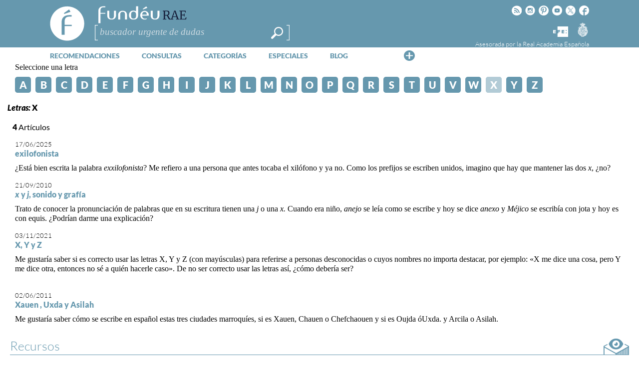

--- FILE ---
content_type: text/html; charset=utf-8
request_url: https://www.google.com/recaptcha/api2/anchor?ar=1&k=6LeqEhUUAAAAANIrwHpG9q7MLzswNZZnLOfA50E6&co=aHR0cHM6Ly93d3cuZnVuZGV1LmVzOjQ0Mw..&hl=es&v=PoyoqOPhxBO7pBk68S4YbpHZ&size=normal&anchor-ms=20000&execute-ms=30000&cb=bz3v164brt9g
body_size: 49500
content:
<!DOCTYPE HTML><html dir="ltr" lang="es"><head><meta http-equiv="Content-Type" content="text/html; charset=UTF-8">
<meta http-equiv="X-UA-Compatible" content="IE=edge">
<title>reCAPTCHA</title>
<style type="text/css">
/* cyrillic-ext */
@font-face {
  font-family: 'Roboto';
  font-style: normal;
  font-weight: 400;
  font-stretch: 100%;
  src: url(//fonts.gstatic.com/s/roboto/v48/KFO7CnqEu92Fr1ME7kSn66aGLdTylUAMa3GUBHMdazTgWw.woff2) format('woff2');
  unicode-range: U+0460-052F, U+1C80-1C8A, U+20B4, U+2DE0-2DFF, U+A640-A69F, U+FE2E-FE2F;
}
/* cyrillic */
@font-face {
  font-family: 'Roboto';
  font-style: normal;
  font-weight: 400;
  font-stretch: 100%;
  src: url(//fonts.gstatic.com/s/roboto/v48/KFO7CnqEu92Fr1ME7kSn66aGLdTylUAMa3iUBHMdazTgWw.woff2) format('woff2');
  unicode-range: U+0301, U+0400-045F, U+0490-0491, U+04B0-04B1, U+2116;
}
/* greek-ext */
@font-face {
  font-family: 'Roboto';
  font-style: normal;
  font-weight: 400;
  font-stretch: 100%;
  src: url(//fonts.gstatic.com/s/roboto/v48/KFO7CnqEu92Fr1ME7kSn66aGLdTylUAMa3CUBHMdazTgWw.woff2) format('woff2');
  unicode-range: U+1F00-1FFF;
}
/* greek */
@font-face {
  font-family: 'Roboto';
  font-style: normal;
  font-weight: 400;
  font-stretch: 100%;
  src: url(//fonts.gstatic.com/s/roboto/v48/KFO7CnqEu92Fr1ME7kSn66aGLdTylUAMa3-UBHMdazTgWw.woff2) format('woff2');
  unicode-range: U+0370-0377, U+037A-037F, U+0384-038A, U+038C, U+038E-03A1, U+03A3-03FF;
}
/* math */
@font-face {
  font-family: 'Roboto';
  font-style: normal;
  font-weight: 400;
  font-stretch: 100%;
  src: url(//fonts.gstatic.com/s/roboto/v48/KFO7CnqEu92Fr1ME7kSn66aGLdTylUAMawCUBHMdazTgWw.woff2) format('woff2');
  unicode-range: U+0302-0303, U+0305, U+0307-0308, U+0310, U+0312, U+0315, U+031A, U+0326-0327, U+032C, U+032F-0330, U+0332-0333, U+0338, U+033A, U+0346, U+034D, U+0391-03A1, U+03A3-03A9, U+03B1-03C9, U+03D1, U+03D5-03D6, U+03F0-03F1, U+03F4-03F5, U+2016-2017, U+2034-2038, U+203C, U+2040, U+2043, U+2047, U+2050, U+2057, U+205F, U+2070-2071, U+2074-208E, U+2090-209C, U+20D0-20DC, U+20E1, U+20E5-20EF, U+2100-2112, U+2114-2115, U+2117-2121, U+2123-214F, U+2190, U+2192, U+2194-21AE, U+21B0-21E5, U+21F1-21F2, U+21F4-2211, U+2213-2214, U+2216-22FF, U+2308-230B, U+2310, U+2319, U+231C-2321, U+2336-237A, U+237C, U+2395, U+239B-23B7, U+23D0, U+23DC-23E1, U+2474-2475, U+25AF, U+25B3, U+25B7, U+25BD, U+25C1, U+25CA, U+25CC, U+25FB, U+266D-266F, U+27C0-27FF, U+2900-2AFF, U+2B0E-2B11, U+2B30-2B4C, U+2BFE, U+3030, U+FF5B, U+FF5D, U+1D400-1D7FF, U+1EE00-1EEFF;
}
/* symbols */
@font-face {
  font-family: 'Roboto';
  font-style: normal;
  font-weight: 400;
  font-stretch: 100%;
  src: url(//fonts.gstatic.com/s/roboto/v48/KFO7CnqEu92Fr1ME7kSn66aGLdTylUAMaxKUBHMdazTgWw.woff2) format('woff2');
  unicode-range: U+0001-000C, U+000E-001F, U+007F-009F, U+20DD-20E0, U+20E2-20E4, U+2150-218F, U+2190, U+2192, U+2194-2199, U+21AF, U+21E6-21F0, U+21F3, U+2218-2219, U+2299, U+22C4-22C6, U+2300-243F, U+2440-244A, U+2460-24FF, U+25A0-27BF, U+2800-28FF, U+2921-2922, U+2981, U+29BF, U+29EB, U+2B00-2BFF, U+4DC0-4DFF, U+FFF9-FFFB, U+10140-1018E, U+10190-1019C, U+101A0, U+101D0-101FD, U+102E0-102FB, U+10E60-10E7E, U+1D2C0-1D2D3, U+1D2E0-1D37F, U+1F000-1F0FF, U+1F100-1F1AD, U+1F1E6-1F1FF, U+1F30D-1F30F, U+1F315, U+1F31C, U+1F31E, U+1F320-1F32C, U+1F336, U+1F378, U+1F37D, U+1F382, U+1F393-1F39F, U+1F3A7-1F3A8, U+1F3AC-1F3AF, U+1F3C2, U+1F3C4-1F3C6, U+1F3CA-1F3CE, U+1F3D4-1F3E0, U+1F3ED, U+1F3F1-1F3F3, U+1F3F5-1F3F7, U+1F408, U+1F415, U+1F41F, U+1F426, U+1F43F, U+1F441-1F442, U+1F444, U+1F446-1F449, U+1F44C-1F44E, U+1F453, U+1F46A, U+1F47D, U+1F4A3, U+1F4B0, U+1F4B3, U+1F4B9, U+1F4BB, U+1F4BF, U+1F4C8-1F4CB, U+1F4D6, U+1F4DA, U+1F4DF, U+1F4E3-1F4E6, U+1F4EA-1F4ED, U+1F4F7, U+1F4F9-1F4FB, U+1F4FD-1F4FE, U+1F503, U+1F507-1F50B, U+1F50D, U+1F512-1F513, U+1F53E-1F54A, U+1F54F-1F5FA, U+1F610, U+1F650-1F67F, U+1F687, U+1F68D, U+1F691, U+1F694, U+1F698, U+1F6AD, U+1F6B2, U+1F6B9-1F6BA, U+1F6BC, U+1F6C6-1F6CF, U+1F6D3-1F6D7, U+1F6E0-1F6EA, U+1F6F0-1F6F3, U+1F6F7-1F6FC, U+1F700-1F7FF, U+1F800-1F80B, U+1F810-1F847, U+1F850-1F859, U+1F860-1F887, U+1F890-1F8AD, U+1F8B0-1F8BB, U+1F8C0-1F8C1, U+1F900-1F90B, U+1F93B, U+1F946, U+1F984, U+1F996, U+1F9E9, U+1FA00-1FA6F, U+1FA70-1FA7C, U+1FA80-1FA89, U+1FA8F-1FAC6, U+1FACE-1FADC, U+1FADF-1FAE9, U+1FAF0-1FAF8, U+1FB00-1FBFF;
}
/* vietnamese */
@font-face {
  font-family: 'Roboto';
  font-style: normal;
  font-weight: 400;
  font-stretch: 100%;
  src: url(//fonts.gstatic.com/s/roboto/v48/KFO7CnqEu92Fr1ME7kSn66aGLdTylUAMa3OUBHMdazTgWw.woff2) format('woff2');
  unicode-range: U+0102-0103, U+0110-0111, U+0128-0129, U+0168-0169, U+01A0-01A1, U+01AF-01B0, U+0300-0301, U+0303-0304, U+0308-0309, U+0323, U+0329, U+1EA0-1EF9, U+20AB;
}
/* latin-ext */
@font-face {
  font-family: 'Roboto';
  font-style: normal;
  font-weight: 400;
  font-stretch: 100%;
  src: url(//fonts.gstatic.com/s/roboto/v48/KFO7CnqEu92Fr1ME7kSn66aGLdTylUAMa3KUBHMdazTgWw.woff2) format('woff2');
  unicode-range: U+0100-02BA, U+02BD-02C5, U+02C7-02CC, U+02CE-02D7, U+02DD-02FF, U+0304, U+0308, U+0329, U+1D00-1DBF, U+1E00-1E9F, U+1EF2-1EFF, U+2020, U+20A0-20AB, U+20AD-20C0, U+2113, U+2C60-2C7F, U+A720-A7FF;
}
/* latin */
@font-face {
  font-family: 'Roboto';
  font-style: normal;
  font-weight: 400;
  font-stretch: 100%;
  src: url(//fonts.gstatic.com/s/roboto/v48/KFO7CnqEu92Fr1ME7kSn66aGLdTylUAMa3yUBHMdazQ.woff2) format('woff2');
  unicode-range: U+0000-00FF, U+0131, U+0152-0153, U+02BB-02BC, U+02C6, U+02DA, U+02DC, U+0304, U+0308, U+0329, U+2000-206F, U+20AC, U+2122, U+2191, U+2193, U+2212, U+2215, U+FEFF, U+FFFD;
}
/* cyrillic-ext */
@font-face {
  font-family: 'Roboto';
  font-style: normal;
  font-weight: 500;
  font-stretch: 100%;
  src: url(//fonts.gstatic.com/s/roboto/v48/KFO7CnqEu92Fr1ME7kSn66aGLdTylUAMa3GUBHMdazTgWw.woff2) format('woff2');
  unicode-range: U+0460-052F, U+1C80-1C8A, U+20B4, U+2DE0-2DFF, U+A640-A69F, U+FE2E-FE2F;
}
/* cyrillic */
@font-face {
  font-family: 'Roboto';
  font-style: normal;
  font-weight: 500;
  font-stretch: 100%;
  src: url(//fonts.gstatic.com/s/roboto/v48/KFO7CnqEu92Fr1ME7kSn66aGLdTylUAMa3iUBHMdazTgWw.woff2) format('woff2');
  unicode-range: U+0301, U+0400-045F, U+0490-0491, U+04B0-04B1, U+2116;
}
/* greek-ext */
@font-face {
  font-family: 'Roboto';
  font-style: normal;
  font-weight: 500;
  font-stretch: 100%;
  src: url(//fonts.gstatic.com/s/roboto/v48/KFO7CnqEu92Fr1ME7kSn66aGLdTylUAMa3CUBHMdazTgWw.woff2) format('woff2');
  unicode-range: U+1F00-1FFF;
}
/* greek */
@font-face {
  font-family: 'Roboto';
  font-style: normal;
  font-weight: 500;
  font-stretch: 100%;
  src: url(//fonts.gstatic.com/s/roboto/v48/KFO7CnqEu92Fr1ME7kSn66aGLdTylUAMa3-UBHMdazTgWw.woff2) format('woff2');
  unicode-range: U+0370-0377, U+037A-037F, U+0384-038A, U+038C, U+038E-03A1, U+03A3-03FF;
}
/* math */
@font-face {
  font-family: 'Roboto';
  font-style: normal;
  font-weight: 500;
  font-stretch: 100%;
  src: url(//fonts.gstatic.com/s/roboto/v48/KFO7CnqEu92Fr1ME7kSn66aGLdTylUAMawCUBHMdazTgWw.woff2) format('woff2');
  unicode-range: U+0302-0303, U+0305, U+0307-0308, U+0310, U+0312, U+0315, U+031A, U+0326-0327, U+032C, U+032F-0330, U+0332-0333, U+0338, U+033A, U+0346, U+034D, U+0391-03A1, U+03A3-03A9, U+03B1-03C9, U+03D1, U+03D5-03D6, U+03F0-03F1, U+03F4-03F5, U+2016-2017, U+2034-2038, U+203C, U+2040, U+2043, U+2047, U+2050, U+2057, U+205F, U+2070-2071, U+2074-208E, U+2090-209C, U+20D0-20DC, U+20E1, U+20E5-20EF, U+2100-2112, U+2114-2115, U+2117-2121, U+2123-214F, U+2190, U+2192, U+2194-21AE, U+21B0-21E5, U+21F1-21F2, U+21F4-2211, U+2213-2214, U+2216-22FF, U+2308-230B, U+2310, U+2319, U+231C-2321, U+2336-237A, U+237C, U+2395, U+239B-23B7, U+23D0, U+23DC-23E1, U+2474-2475, U+25AF, U+25B3, U+25B7, U+25BD, U+25C1, U+25CA, U+25CC, U+25FB, U+266D-266F, U+27C0-27FF, U+2900-2AFF, U+2B0E-2B11, U+2B30-2B4C, U+2BFE, U+3030, U+FF5B, U+FF5D, U+1D400-1D7FF, U+1EE00-1EEFF;
}
/* symbols */
@font-face {
  font-family: 'Roboto';
  font-style: normal;
  font-weight: 500;
  font-stretch: 100%;
  src: url(//fonts.gstatic.com/s/roboto/v48/KFO7CnqEu92Fr1ME7kSn66aGLdTylUAMaxKUBHMdazTgWw.woff2) format('woff2');
  unicode-range: U+0001-000C, U+000E-001F, U+007F-009F, U+20DD-20E0, U+20E2-20E4, U+2150-218F, U+2190, U+2192, U+2194-2199, U+21AF, U+21E6-21F0, U+21F3, U+2218-2219, U+2299, U+22C4-22C6, U+2300-243F, U+2440-244A, U+2460-24FF, U+25A0-27BF, U+2800-28FF, U+2921-2922, U+2981, U+29BF, U+29EB, U+2B00-2BFF, U+4DC0-4DFF, U+FFF9-FFFB, U+10140-1018E, U+10190-1019C, U+101A0, U+101D0-101FD, U+102E0-102FB, U+10E60-10E7E, U+1D2C0-1D2D3, U+1D2E0-1D37F, U+1F000-1F0FF, U+1F100-1F1AD, U+1F1E6-1F1FF, U+1F30D-1F30F, U+1F315, U+1F31C, U+1F31E, U+1F320-1F32C, U+1F336, U+1F378, U+1F37D, U+1F382, U+1F393-1F39F, U+1F3A7-1F3A8, U+1F3AC-1F3AF, U+1F3C2, U+1F3C4-1F3C6, U+1F3CA-1F3CE, U+1F3D4-1F3E0, U+1F3ED, U+1F3F1-1F3F3, U+1F3F5-1F3F7, U+1F408, U+1F415, U+1F41F, U+1F426, U+1F43F, U+1F441-1F442, U+1F444, U+1F446-1F449, U+1F44C-1F44E, U+1F453, U+1F46A, U+1F47D, U+1F4A3, U+1F4B0, U+1F4B3, U+1F4B9, U+1F4BB, U+1F4BF, U+1F4C8-1F4CB, U+1F4D6, U+1F4DA, U+1F4DF, U+1F4E3-1F4E6, U+1F4EA-1F4ED, U+1F4F7, U+1F4F9-1F4FB, U+1F4FD-1F4FE, U+1F503, U+1F507-1F50B, U+1F50D, U+1F512-1F513, U+1F53E-1F54A, U+1F54F-1F5FA, U+1F610, U+1F650-1F67F, U+1F687, U+1F68D, U+1F691, U+1F694, U+1F698, U+1F6AD, U+1F6B2, U+1F6B9-1F6BA, U+1F6BC, U+1F6C6-1F6CF, U+1F6D3-1F6D7, U+1F6E0-1F6EA, U+1F6F0-1F6F3, U+1F6F7-1F6FC, U+1F700-1F7FF, U+1F800-1F80B, U+1F810-1F847, U+1F850-1F859, U+1F860-1F887, U+1F890-1F8AD, U+1F8B0-1F8BB, U+1F8C0-1F8C1, U+1F900-1F90B, U+1F93B, U+1F946, U+1F984, U+1F996, U+1F9E9, U+1FA00-1FA6F, U+1FA70-1FA7C, U+1FA80-1FA89, U+1FA8F-1FAC6, U+1FACE-1FADC, U+1FADF-1FAE9, U+1FAF0-1FAF8, U+1FB00-1FBFF;
}
/* vietnamese */
@font-face {
  font-family: 'Roboto';
  font-style: normal;
  font-weight: 500;
  font-stretch: 100%;
  src: url(//fonts.gstatic.com/s/roboto/v48/KFO7CnqEu92Fr1ME7kSn66aGLdTylUAMa3OUBHMdazTgWw.woff2) format('woff2');
  unicode-range: U+0102-0103, U+0110-0111, U+0128-0129, U+0168-0169, U+01A0-01A1, U+01AF-01B0, U+0300-0301, U+0303-0304, U+0308-0309, U+0323, U+0329, U+1EA0-1EF9, U+20AB;
}
/* latin-ext */
@font-face {
  font-family: 'Roboto';
  font-style: normal;
  font-weight: 500;
  font-stretch: 100%;
  src: url(//fonts.gstatic.com/s/roboto/v48/KFO7CnqEu92Fr1ME7kSn66aGLdTylUAMa3KUBHMdazTgWw.woff2) format('woff2');
  unicode-range: U+0100-02BA, U+02BD-02C5, U+02C7-02CC, U+02CE-02D7, U+02DD-02FF, U+0304, U+0308, U+0329, U+1D00-1DBF, U+1E00-1E9F, U+1EF2-1EFF, U+2020, U+20A0-20AB, U+20AD-20C0, U+2113, U+2C60-2C7F, U+A720-A7FF;
}
/* latin */
@font-face {
  font-family: 'Roboto';
  font-style: normal;
  font-weight: 500;
  font-stretch: 100%;
  src: url(//fonts.gstatic.com/s/roboto/v48/KFO7CnqEu92Fr1ME7kSn66aGLdTylUAMa3yUBHMdazQ.woff2) format('woff2');
  unicode-range: U+0000-00FF, U+0131, U+0152-0153, U+02BB-02BC, U+02C6, U+02DA, U+02DC, U+0304, U+0308, U+0329, U+2000-206F, U+20AC, U+2122, U+2191, U+2193, U+2212, U+2215, U+FEFF, U+FFFD;
}
/* cyrillic-ext */
@font-face {
  font-family: 'Roboto';
  font-style: normal;
  font-weight: 900;
  font-stretch: 100%;
  src: url(//fonts.gstatic.com/s/roboto/v48/KFO7CnqEu92Fr1ME7kSn66aGLdTylUAMa3GUBHMdazTgWw.woff2) format('woff2');
  unicode-range: U+0460-052F, U+1C80-1C8A, U+20B4, U+2DE0-2DFF, U+A640-A69F, U+FE2E-FE2F;
}
/* cyrillic */
@font-face {
  font-family: 'Roboto';
  font-style: normal;
  font-weight: 900;
  font-stretch: 100%;
  src: url(//fonts.gstatic.com/s/roboto/v48/KFO7CnqEu92Fr1ME7kSn66aGLdTylUAMa3iUBHMdazTgWw.woff2) format('woff2');
  unicode-range: U+0301, U+0400-045F, U+0490-0491, U+04B0-04B1, U+2116;
}
/* greek-ext */
@font-face {
  font-family: 'Roboto';
  font-style: normal;
  font-weight: 900;
  font-stretch: 100%;
  src: url(//fonts.gstatic.com/s/roboto/v48/KFO7CnqEu92Fr1ME7kSn66aGLdTylUAMa3CUBHMdazTgWw.woff2) format('woff2');
  unicode-range: U+1F00-1FFF;
}
/* greek */
@font-face {
  font-family: 'Roboto';
  font-style: normal;
  font-weight: 900;
  font-stretch: 100%;
  src: url(//fonts.gstatic.com/s/roboto/v48/KFO7CnqEu92Fr1ME7kSn66aGLdTylUAMa3-UBHMdazTgWw.woff2) format('woff2');
  unicode-range: U+0370-0377, U+037A-037F, U+0384-038A, U+038C, U+038E-03A1, U+03A3-03FF;
}
/* math */
@font-face {
  font-family: 'Roboto';
  font-style: normal;
  font-weight: 900;
  font-stretch: 100%;
  src: url(//fonts.gstatic.com/s/roboto/v48/KFO7CnqEu92Fr1ME7kSn66aGLdTylUAMawCUBHMdazTgWw.woff2) format('woff2');
  unicode-range: U+0302-0303, U+0305, U+0307-0308, U+0310, U+0312, U+0315, U+031A, U+0326-0327, U+032C, U+032F-0330, U+0332-0333, U+0338, U+033A, U+0346, U+034D, U+0391-03A1, U+03A3-03A9, U+03B1-03C9, U+03D1, U+03D5-03D6, U+03F0-03F1, U+03F4-03F5, U+2016-2017, U+2034-2038, U+203C, U+2040, U+2043, U+2047, U+2050, U+2057, U+205F, U+2070-2071, U+2074-208E, U+2090-209C, U+20D0-20DC, U+20E1, U+20E5-20EF, U+2100-2112, U+2114-2115, U+2117-2121, U+2123-214F, U+2190, U+2192, U+2194-21AE, U+21B0-21E5, U+21F1-21F2, U+21F4-2211, U+2213-2214, U+2216-22FF, U+2308-230B, U+2310, U+2319, U+231C-2321, U+2336-237A, U+237C, U+2395, U+239B-23B7, U+23D0, U+23DC-23E1, U+2474-2475, U+25AF, U+25B3, U+25B7, U+25BD, U+25C1, U+25CA, U+25CC, U+25FB, U+266D-266F, U+27C0-27FF, U+2900-2AFF, U+2B0E-2B11, U+2B30-2B4C, U+2BFE, U+3030, U+FF5B, U+FF5D, U+1D400-1D7FF, U+1EE00-1EEFF;
}
/* symbols */
@font-face {
  font-family: 'Roboto';
  font-style: normal;
  font-weight: 900;
  font-stretch: 100%;
  src: url(//fonts.gstatic.com/s/roboto/v48/KFO7CnqEu92Fr1ME7kSn66aGLdTylUAMaxKUBHMdazTgWw.woff2) format('woff2');
  unicode-range: U+0001-000C, U+000E-001F, U+007F-009F, U+20DD-20E0, U+20E2-20E4, U+2150-218F, U+2190, U+2192, U+2194-2199, U+21AF, U+21E6-21F0, U+21F3, U+2218-2219, U+2299, U+22C4-22C6, U+2300-243F, U+2440-244A, U+2460-24FF, U+25A0-27BF, U+2800-28FF, U+2921-2922, U+2981, U+29BF, U+29EB, U+2B00-2BFF, U+4DC0-4DFF, U+FFF9-FFFB, U+10140-1018E, U+10190-1019C, U+101A0, U+101D0-101FD, U+102E0-102FB, U+10E60-10E7E, U+1D2C0-1D2D3, U+1D2E0-1D37F, U+1F000-1F0FF, U+1F100-1F1AD, U+1F1E6-1F1FF, U+1F30D-1F30F, U+1F315, U+1F31C, U+1F31E, U+1F320-1F32C, U+1F336, U+1F378, U+1F37D, U+1F382, U+1F393-1F39F, U+1F3A7-1F3A8, U+1F3AC-1F3AF, U+1F3C2, U+1F3C4-1F3C6, U+1F3CA-1F3CE, U+1F3D4-1F3E0, U+1F3ED, U+1F3F1-1F3F3, U+1F3F5-1F3F7, U+1F408, U+1F415, U+1F41F, U+1F426, U+1F43F, U+1F441-1F442, U+1F444, U+1F446-1F449, U+1F44C-1F44E, U+1F453, U+1F46A, U+1F47D, U+1F4A3, U+1F4B0, U+1F4B3, U+1F4B9, U+1F4BB, U+1F4BF, U+1F4C8-1F4CB, U+1F4D6, U+1F4DA, U+1F4DF, U+1F4E3-1F4E6, U+1F4EA-1F4ED, U+1F4F7, U+1F4F9-1F4FB, U+1F4FD-1F4FE, U+1F503, U+1F507-1F50B, U+1F50D, U+1F512-1F513, U+1F53E-1F54A, U+1F54F-1F5FA, U+1F610, U+1F650-1F67F, U+1F687, U+1F68D, U+1F691, U+1F694, U+1F698, U+1F6AD, U+1F6B2, U+1F6B9-1F6BA, U+1F6BC, U+1F6C6-1F6CF, U+1F6D3-1F6D7, U+1F6E0-1F6EA, U+1F6F0-1F6F3, U+1F6F7-1F6FC, U+1F700-1F7FF, U+1F800-1F80B, U+1F810-1F847, U+1F850-1F859, U+1F860-1F887, U+1F890-1F8AD, U+1F8B0-1F8BB, U+1F8C0-1F8C1, U+1F900-1F90B, U+1F93B, U+1F946, U+1F984, U+1F996, U+1F9E9, U+1FA00-1FA6F, U+1FA70-1FA7C, U+1FA80-1FA89, U+1FA8F-1FAC6, U+1FACE-1FADC, U+1FADF-1FAE9, U+1FAF0-1FAF8, U+1FB00-1FBFF;
}
/* vietnamese */
@font-face {
  font-family: 'Roboto';
  font-style: normal;
  font-weight: 900;
  font-stretch: 100%;
  src: url(//fonts.gstatic.com/s/roboto/v48/KFO7CnqEu92Fr1ME7kSn66aGLdTylUAMa3OUBHMdazTgWw.woff2) format('woff2');
  unicode-range: U+0102-0103, U+0110-0111, U+0128-0129, U+0168-0169, U+01A0-01A1, U+01AF-01B0, U+0300-0301, U+0303-0304, U+0308-0309, U+0323, U+0329, U+1EA0-1EF9, U+20AB;
}
/* latin-ext */
@font-face {
  font-family: 'Roboto';
  font-style: normal;
  font-weight: 900;
  font-stretch: 100%;
  src: url(//fonts.gstatic.com/s/roboto/v48/KFO7CnqEu92Fr1ME7kSn66aGLdTylUAMa3KUBHMdazTgWw.woff2) format('woff2');
  unicode-range: U+0100-02BA, U+02BD-02C5, U+02C7-02CC, U+02CE-02D7, U+02DD-02FF, U+0304, U+0308, U+0329, U+1D00-1DBF, U+1E00-1E9F, U+1EF2-1EFF, U+2020, U+20A0-20AB, U+20AD-20C0, U+2113, U+2C60-2C7F, U+A720-A7FF;
}
/* latin */
@font-face {
  font-family: 'Roboto';
  font-style: normal;
  font-weight: 900;
  font-stretch: 100%;
  src: url(//fonts.gstatic.com/s/roboto/v48/KFO7CnqEu92Fr1ME7kSn66aGLdTylUAMa3yUBHMdazQ.woff2) format('woff2');
  unicode-range: U+0000-00FF, U+0131, U+0152-0153, U+02BB-02BC, U+02C6, U+02DA, U+02DC, U+0304, U+0308, U+0329, U+2000-206F, U+20AC, U+2122, U+2191, U+2193, U+2212, U+2215, U+FEFF, U+FFFD;
}

</style>
<link rel="stylesheet" type="text/css" href="https://www.gstatic.com/recaptcha/releases/PoyoqOPhxBO7pBk68S4YbpHZ/styles__ltr.css">
<script nonce="IT5v0Wr3J0WnnSnpMdp2Zg" type="text/javascript">window['__recaptcha_api'] = 'https://www.google.com/recaptcha/api2/';</script>
<script type="text/javascript" src="https://www.gstatic.com/recaptcha/releases/PoyoqOPhxBO7pBk68S4YbpHZ/recaptcha__es.js" nonce="IT5v0Wr3J0WnnSnpMdp2Zg">
      
    </script></head>
<body><div id="rc-anchor-alert" class="rc-anchor-alert"></div>
<input type="hidden" id="recaptcha-token" value="[base64]">
<script type="text/javascript" nonce="IT5v0Wr3J0WnnSnpMdp2Zg">
      recaptcha.anchor.Main.init("[\x22ainput\x22,[\x22bgdata\x22,\x22\x22,\[base64]/[base64]/[base64]/[base64]/cjw8ejpyPj4+eil9Y2F0Y2gobCl7dGhyb3cgbDt9fSxIPWZ1bmN0aW9uKHcsdCx6KXtpZih3PT0xOTR8fHc9PTIwOCl0LnZbd10/dC52W3ddLmNvbmNhdCh6KTp0LnZbd109b2Yoeix0KTtlbHNle2lmKHQuYkImJnchPTMxNylyZXR1cm47dz09NjZ8fHc9PTEyMnx8dz09NDcwfHx3PT00NHx8dz09NDE2fHx3PT0zOTd8fHc9PTQyMXx8dz09Njh8fHc9PTcwfHx3PT0xODQ/[base64]/[base64]/[base64]/bmV3IGRbVl0oSlswXSk6cD09Mj9uZXcgZFtWXShKWzBdLEpbMV0pOnA9PTM/bmV3IGRbVl0oSlswXSxKWzFdLEpbMl0pOnA9PTQ/[base64]/[base64]/[base64]/[base64]\x22,\[base64]\x22,\x22wpcnwoHDtMOCwpzDnMK3KcKJGCUieVVfb8Oww5lPw4MGwpMqwofCnSIuQVxKZ8KNO8K1WnHCqMOGcFtQwpHCscO5wqzCgmHDl0PCmsOhwqnCkMKFw4M8wrnDj8Oew6rCsBtmBcKQwrbDvcKfw4w0aMOKw6fChcOQwqkzEMOtEwjCt19hwqTCm8OFB2/Djh99w4haaQFoXH3Cr8OwaiMow6NDwrUDRBVsQWEcw5bDi8KowpRewq0NBHMkVcKJBDNYG8OywrjCpcKMd8OTVcOfw7rCn8KBDsOaOcKKw6YawpEUwqjCgcKMw44Xw4pBw7TDs8KGCMKrbMKhfBzDocKAw4sFIl/CicOkNWzDhBLDg3TCglgkKRTCgyLDmkx5D0RSY8OqacOgw6ZdIU7Cjy10LMKWWwJ/[base64]/DicKPwqAEMFbDocKXQsKmWyUYO8KeVxYSCsKGQcKtZnU2RcKJw4fDmMK3BcKDQSUow53DtxESw7/CowfDrMK7w7QdX3jCisKGZMKkPsOhacK0LwILw7Ycw6DCqQHDrMOpNlPCgMKGwpXDvcKaAMO7KWQVBcK9w5LDkwAYaWUMwqLDjMOPI8OvGHB+IsOYwq7CmMKvw7tpwo/DjMK7AXzDu2xQIwgJUsKUw41ZwqnDjn/DgMKgFsO6VMOCQXNVwq5xUghDRlp/[base64]/[base64]/CoAxFw7YKwoAHYXHDpsOwYT7DsXVtccO2w6wkNmbCsWfDu8O9w6/DviXChsKaw5pkwonDrjNFWV8WPXpAw7p5w6jChwPDhC7Dn3ZKw4lpE2okFTrDrcOUacOXwrkmJz54XwvDg8KiS2pmQ282eMOUfMKjMwBRdS7CrsOufcKtAnErUVRLDjImwpjDvQpSPsKbwoXCqQfCrjFGw5gGwpQoN2E6w4rCug3Cu2DDlsK/[base64]/w7/CkSpewrzCusOkwrkFw4DCgcOpw53CkcOYCcOpZxFaF8OcwqwOGC/DusK7w4rCk1/DrMKPw5fCpcKJTWtBZA3ChgzCmMKaLQvDiz/[base64]/[base64]/cWrCtsKAFWptw4jDkMOuwofDh8OXC1UFasKHw6tRLAtzwrogBMKedcKkw6l7e8KrDRwDXsOfEMKFw4PCosOzw6EvZMKyHBbCgsOZFgTCsMKQwo3CqmvCiMKhNFh1P8OCw5PDjX0ww6vCjMOMC8O8wocGS8K0dT7DvsKkwr/DvHrCqx5sw4JWfU8NwrzCpSs5w4FWw6bDucKDw4fDvcKhIWYFw5IzwpRGMcKZSnfCgiHChg1tw6HCnMKlWcO0RGhYw7B2wq7CpTMxTR8kBSVXwqLCrcKlC8O3wpbCt8KsLTUnChdpLnvCqx3DisKeRFHCjcK6HcOzYMO0w6Q1w7sJwpTDvmFmZsOtwqonSsO8w6/CnsKWMsK1WTLCosKidC3ClMOPR8OMw4DDjB7DjsOMw5/DjBnCmgDCv03DlDYtwpEBw5k5R8O4wrgxQxBUwovDswTDk8OlZMKuHljDu8KbwqbDpWEbw6M5JMOSw7I1woJtIMKxXMOVwpVQf0AFI8OUw555UMKBw6DCiMKBFMKXNMOmwqXCmlYLFAozw6V/ZFnDnATCom5XwonDrENUJ8Oww5/[base64]/Ctj7DpMOmwrcZIcK9woJkw6RCFhZIw6UEVcOwKAbDusK+N8OIYsOsBsOROcOvURvCo8O7HMOXw7k8Dgopwo/Dh0bDuSbCn8OrFyLCqmYnwqNjGsKcwrwXw5NqTcKoL8OlJR43Kggkw6wlw4HDixLCnAAAw4/CqMKWdQFhC8OOwrbCgQYqw7ZCI8OWw6nCgMOIwpfCtVjCpUVpQV4gYcKaIsKsQMOPKsKqw7R5wqBfw6gmLsOjw51be8OCckYPAMKgwrJtw4bChyZtYxtMwpIww6jDu2lPwpvDoMKHQBdHXMK5G27CgCrCg8K1dcOTK1vDim/[base64]/CtcKJw7jDocK2w6VGA3cjw6ADD8K5wo5vw4cVKcKEDAnDvsKZw7rDhsOUwpfDuBpgw4pmE8O1wq3DuijDqMOsN8Ofw6l4w6k8w6h2wop4ZV7DjUYZw4wMXMOLw6ZYGcKqRMOrdDRLw7LDnSDCuH/CpXjDmT/CiUHDunRwTzrCogzDqgtvH8OswogrwqxxwogTwqBiw7JHbsOYABzDnl0jAsKsw600WzNfw71/DMK7woo1w4LCqMK/woB6CsKPwoMnDcKlwofDiMKdw4zCsBw2wrzCjiVhWMKhLsKHf8KIw7NlwqMnw41fS0LClcOYK1HClMKxanVgw5/[base64]/w50vc8K7w6/DkDjDs3dvfmxDwrDCoz/DhRrCmRVXwqTClzTCuEYxw7k5w7bDoAHCuMKndcKRwpPDrsOrw65NHhRfw4hCFcKdwrXChG/ClcKGw48owrnDhMKaw6/CpDtiwqPDhj5lJMOSESBWwqHDhMK8w6HDvQ9xR8OxHcOJw4t1UMOjEGcYwoAjYcOZw5VQw4YZw7PCg2gEw5jDucKIw5HCs8OsBQUMGcOsQTnDmmvCnilOwqLDucKDwq3DuxjDrMKQJyvDqMKowonCkMKpQiXCln/CsnMGw7TDosOiO8KJWsOYwpwEwofCn8OrwoMZwqLDscKjw4TDgiXDs3IJEcOfwqxNIDTCocOMw4LCucOaw7HDmlvDtsKCwoTCng3CuMK9w7fCl8Ogw6srR1gVBcO2w6EuwopYdsOzHjQ1acKyBHLDhcKhLsKPw7jCsSTCoEZ3d2thwofCgSkmS1bDt8K/PBzCjcOaw58pZmjDuxXCjsO+w4pCwr/DoMOQaVrDp8O8w79RQMKcwpHCtcKyOAB+UGvDn3FQwr9ZIsK1LsOCw70dwq5Hwr/CrcOtNcKjw5tHwonClsKDwq4vw4XCiUPDmcOKB3EjwqHDr28BMMKxRcKVwp7CjMOHw5rDqnXCksOFWW0swp3Co2TCoD3CqSvDucO4w4Qwwo7ClMK0w74IY2tVHMO/E09Wwr/[base64]/wq49wqMnwqfDr8Ohw5ltNGPDihTCs1zCg8KVCcK+wq9Uwr7Do8KOfl3DsELCgGzClWHCvcOmfsOydcKmKU7DosK4w4DChMOUUcKswqHDncO4AcKXLcOge8Oiw6QAU8O+G8K5w6jCu8KEw6c2woFKw7wFw78nwq/DusOYwpLDlsKfYhtzZzlUM0Qrwphbw7vDjsKzwq/[base64]/DosODw6bDhhvDj8OmIsKCwq11wrHCpydjNSEiJ8KaOgVHOsOAB8O/STPChQ/Dp8KWOg1MwqVNw6p1wrTCmMOAckdIXsOTw6vCswzDlB/DjMKDwoLCk2ZFdhN1wqRlwojCuEvDrUPCoQFzwqzCoELDslbCnwLDnMOgw455w791JVPDqcKkwqIYw6IhP8Klw4DDpsOqwpDClDtAwpXCvsO4LsOQwp3CjsObw6pjw7HChcKUw4ghwq7Ck8Obwqx1w5rCm0c/[base64]/w6vCkMOtw7rCvkcowrNpGBMywoI8w6/[base64]/w7cyNsO6SsKjwo5GPsK5w4jCu8Ouw6s3cBwoWTbDtUnCvHrDjEvCsgsJT8K5ZcOROcK+PS5bw5NMKCXChyzCnMOQOsKiw7XCrn8SwoFKBMO3XcKDwpR3WcKNfcKbJjdhw7hJZzpkUMOKw4XDrT/CgRdNw5TDs8KWOsOEw7fDoAHDt8KyZMOSGSRwMMKjSBhww707wpAJw6New4sTw5VrXsOawq1iw63Dg8OOw6F7wrHDpzE1VcKBLMO/OsKwwpnDhU8DEsKFaMKKBSzCuEPCqlbDoQAzWBTCthsNw7nDr1DCq3RAf8KSw4HDj8OAw7HCgERlRsO+Py8Hw4Bew7PDsy/CscKow4Fxw6LClMOyPMKnTsK5FsK5RsOow5IKYcOLG2g8WMKhw6fCuMOdwrjCosKQw5bCl8OdGWJDDU3CrcOTOXFvViAhVx0Dw5fCsMKhQBHCqcOvDXbChHVhwr8/[base64]/DuXvDgVnCjcK/w4vDsMOYwpd8w5M0dQHDtCPCuUzChU3DscObw4NWE8Kwwq9/ZsKQasOID8OZw7nCnsKfw4cVwoJkw57DmGwawpcnwobCiXBcZMOdTMOnw5HDq8OIWRozwonDhwNOe09kPi/CrMKQecK9fgweWcO1fsK9wqvDrcO1w63DncKXTHjCg8OsdcOzw6jDuMOKeVjDjWoHw7rDscOYawTCmsOswoTDpFXCs8O6asKyfcO3dsOew6/CsMOqKMOowpt8wpRseMOqw6hlwo4YbXhpwr9zw6HDl8OTwpFbw5rCqcKLwotTw4bCo1XCiMOJwpjDi1hKecKew5bClntow6cgcMO/w6pRJMOxJXZuw5Y+d8O8FxYFwqdNw6Z0wp1ybCMDNyHDosOPeiHCkh8Cw5rDlMOCwrDDiR3DglnCvsOkw5o8w7nCn05mKsK8w6pkw7LDjQrDoRTDlcO0w6jCrD3Cr8ONwrbDi1TDj8OBwpHCnsKZwrPDs1UdX8ORwpohw7XCvMKff2rCrcOvflXDmDrDtzQEwo/[base64]/DmBjDvibCmVQpwoPDjTQqw4jCoynCv8Otw6A8d0tgL8KMABrCpMO2woxuOSrCoCtzw5rDp8KLY8OfAy/DoSMaw7Yiwqt+ccO4D8KMwrjCi8OPw4QkFDtabEXCkhTDuwbDqMOqw4Q8eMKpwoTDvVlxP13DnEXDh8KEw53DkjFdw4XCk8OAMsOwAksqw4TCjGQNwo5JTsOcwqrCt3HCu8K+woNEWsO+w6/CmgnDuSfCm8KGEyk6wq0bGzRNZMK8w64zDR/[base64]/Ct8KIwpgGw5M5IMKFwo7Cthwpw6nDl8OgBh/CgxEVw7JKw5vDnsOaw5M4wp7CiGMKw5pkw5QTdC7CscOPEsOLAMO/aMK2fcKWfWshTF1Ec13CjMOaw7zCi3pswpJowqHDksO/XMOiwrrChxZCwppACVXDvw/[base64]/DicOswq3CqFp7EMKASnIvwo/DoMKLacO8YcKAw5gowo7Cvx4Bwoo6c0zDqUQzw4s0AW7DrsO3RAttOH3DsMO9fz/CjCbDgUB7WBdhwq/DoFDDnG1Rwo/[base64]/DlMKUwrPDtGDDl2fDrkNKf8OkUMOHwq9Fw7/DnwbDlMOtUsOrw6gNahEYw5Qwwq4DVMK2w50bMhw4w5nDg1VWZcOCTW/[base64]/Dhi59wrURw7vClMOaHcKCNsK4wrtVw7FGJMKVwqnCqcK8YVHCrnXDj0Iuw7fCpGNNB8K1EwJ5M1BIwo7Cu8KzL2VSQwrCqcKlwpd2wo7CgcOnIsOcR8Ksw6nCjwFaa1LDozwcwqYaw7TDq8OCRB9EwrTCmGlvw5/CocO8M8O4csKYQTl9w6jDhTPCk1vCpWR+RMK/wrBXe3AawqZXfAbCoQ8YVsKJwq3CrTFXw5LDmhvClcOBwqrDpC3DusKREsKgw5nCmAHDp8O6wpPCmELCkC18wokxwoU2I1TCm8ORw7LDocKpcsOAATPCsMOVZSYWwoYcZhPDvxrCgXs4PsOBRXXDglzCncKKwrPCv8OdRzUOwq7DksO/[base64]/O1TClh5FVTvCgsKwQMOUwqItw5Mow5R3w6bDtsKKwrx6wqzCoMK8wpY7w6TDtMO4w5g4BMO5dsK+PcOoSSV+VUfCkMO1LMOnw5HDisKzwrbCnV8sw5DChj0rawLCnXfDsmjClsOhRijCtMKdOCU/w4PDjcK0wqMyD8KBwqcMwpkZwr8eShVKSMOxwq15woTDmVXDqcKuKzbCiAvDjMKlw4dDQkhKO1nCpMOJB8OkQcKgX8Kfw5FCwprCscOec8Ofw4NeMMO7R3bDgCdWwpLDqcOUw4VJw7bDv8K8wqUrJMKbacK8OMKWUMK/LADDkF9Hw5NgwobDmyVzwpHClsKpwrzDmBEUdMOWw6kZdGsCw7tBw4t1C8KGb8KIw7nDlilmWcK4KWLClF43w6t3XVXDoMKrw5EHwrPCosKxL0UIwrRyVRp5wp95PsOOwrVCWMOwwq/CgG1pwr/DrsOXw7sRVQ9HfcOECi1lw4YzPMKww7jDoMKtw4I5w7fDnnFEwr1owrdvfSwqNsOfMmHDhnHCvsORwp9Sw4R1wo0FdFl5AMKwJijCgMKcRMOSD3hKbBXDkkJmwrjDg3MHCMKXw7B/wrprw6ltwoxYV0ZnR8ORT8O7w4pUwqN5w7nDicO5TcKgwokbd0oGGMOZwoZMCRMLeR86wrLDosOSFcKQBsOHEBfCpCPCtcOzNcKKMR1ew7XDrMOpG8ODwpwvGcKfPGLCmMORw4bCrUnCnixHw4fCrsOJwqE4TXtQH8KoMBnCvhfCtVs/wq/CkMOxwonDslvDnCJfewANZsOSwpA7AsKcw7hDwrRALsKOwp/DjsKsw7Qew6fCpCl2Ii7CrcO/[base64]/woMqe2fDhWIqw4QnBGlQwo7CsGE1wqxlE8KqdRTDgW7CnsOVw7TDu8KBdsKWwoo/wrjCjcKGwrd2MMKowr/CmcKOEMK+ZAXDi8OGGyLDmkhkb8KwwpnCn8ObF8KBdMKEwq3CgkHDpzHDqxnCrw/CnMOab2Ulw6NXw4LDrsKUHnfDtV/CkxMtw6nCvMOKMsKcw4E/w7xgwqzCgMOcTcOlD0PCkcOFw5PDmQPDuFrDtsKpwoxDAMOBa24eUcKWBMKLCMKTGRk4OsKcw4UtNFbCiMKCB8OOwo4Lwpc0V2pxw69Ewo7DvcKSWsKnwrlHw5rDk8Kpw57Dk2sodsO0wrLDs3/DnsOFw4U7w4FqwrDDiMO/wqnDjRZPw4ZawrZTw6/CmRrDoFxFf1dCU8Kjw7sHTcOGw5jDlGnDr8KZwq9POcO3CmrCpcK7XTccECkUwolCw4drQUrDhMOoWhTCqcKZLmZ7w44yLcOdw4fCiyXCiXDDjSvDsMOHwqrCo8OiEsKZZGTDvVRjw4AJTMOXw6Atw4YKCsKGLR3DtMKNQMOfw6LCoMKOBkQUKsKiwq3Dpk8vwozDjW/CmsOreMO+FQrDojnCpDnChsOOA1DDjl8ewqB8KUR5OcO4w6h7R8KGw4PCo3HCoWLDs8O6w7bDsmguw7fDrCpBG8Onw6PDgB/[base64]/Dhzozd8OFwpTDncKhw5NXTcO5P8OMw7LDqMOfLVRUwrbCtXnCj8OABsKswoHDuh/[base64]/DicKAwojDnsK4JzvCqnnDljzCv8OXG3zDlDchAk/CrD48w7nDv8ONfzHDvhgYw7rCnMOaw77CjcKiQ2ZlUDI7McKpwoZ7N8OUHjp/w6Euw5fCiDDDhsOiw7cFXlRJwplNw695w7bDlDTCkMKnw5U+wrZ1w53DmG1FIXnDlSDDpVd1IytPesKAwptEeMO/woPCisKbNsO7w7vCi8OoDgRVBiHDiMO9w7UjeBfDogEcMicaOsO7Ey/ChcKBwqkueD0YMSnDpcO+F8K4QcOQwobDucO8XW/Dn3/CgUYNw7XCl8OHU0rDoiNCXTzDuHYuw7Y/T8OnAmfDjB/[base64]/KMKmw7wmwp/CmxLDvMOxw5nCksKBwoAOwprCh17Ds8OnB8KNw4zDkMOOwrDClzDCqQJZLmrClQR1w41Sw5PDuDjDlMKEw4XDkSUqHcK6w77Dr8KCAcO/wqk5w5TCq8ODw6rDqcOFwqjDtMOLNxs8Tz8Aw7FccsOlLMKLQApGWAlTw57ChMOfwrhzwqjDjzINw4Y9wqDCuyvCliRKwrTDrTfCqMKjXBJ/fCfCvsK9ecOIwqc9UMKGw6rCpTvCucKrGMOlOAfDlBUqwoTCvz3CsTs0V8K8woTDnwrCssOUCcKccl84R8Oiw4t0DwrCvnnCn1ZhZ8OYG8Okw4rDkyrDgcORZz7DpTfCoXI5YsKJwovCnQPCnkjChE7DskzDk2XChTdiHhvCuMKkAsOXwoDCm8OgaQEcwqrDtsOWwqo/TysTKsK4wqxqMsO0w65Rw77DqMKFLmIJwpHCoiAnw4jDlwJEwoEXw4ZGKVnDtsOHw6TCncOWcS/ClQbDosK9M8Kvw5xtVzfDr0rDh0kdG8Omw6pSYMKJNQTCvHHDtAVtwqpCCT3DtMKvwpQawqLDjxLCi1ssLC1facO1ACBZw7FpJMKFw7lAwr8KXTcVwp8Iw4jDtMKbFsOXw4TDpQnCl21/XU/Dg8K/[base64]/woLDvsO9UMK4wqAAfsKRw7E/[base64]/DmcOUw7M6wqg1LcKSw6EYCGJsJQTDvwRxwovDgMK+w53CgVdyw74jdw3ClsKEe3xFwqnCoMKiWz9oGkLCqMOAw6ANwrbCqMKfDyYdwpgVD8KwSsKaHTfCsnVMwqtYwqbDj8KGFcO4UyEiw7/[base64]/Cu8OhwpUowqvDqsKGwrnCssKBWBE2wqDCtkXDp1wawovCnMK9w5cAccK8w412ecOcwrIDKsKewqHCq8KpfsOxGMKswpXCpkXDoMKuw6snYcOiacKaVMO5w53CosO+FsOqTSjDrjEiw7lUw4rDh8OmGsK3NcOLA8O+EloHXS/[base64]/DqAZQw7zCnMK2IcK3w7TDncONDcKAw6EsScO3QsOgD8OvH3YiwrlBwq5uwqZ5wrXDumxmwphOa2DCqF4XwofDgsOGOSYfR1VyQSHDjsOzw67DtDBUwrQNPxJbJFJEwqgLU1QLFWMLV3PCkhwew7/DuR7DusK9w4PCpyF8HlJlw5PCgmTDucKow4YfwqFawr/DosOXwq0DEl/CkcKDwqp8wpJEwqXCtMOHw6XDpXNHWRVcw5dzN14+di3DiMO0wpttV2Vie1Q9woXCqkvDj0DDnC/Cqg/DsMKyXhggw6fDgSNww5HCm8KfDB/CgcOjccKww4hLQMK0w7ZlLgbDiUrCi1TDsmhhwqlhw5ktcMKFw4crw4pvDRtFw6DCuzfDngYcw6JjSSjCm8KUSRUmwq8xTcOoZMOYwq/[base64]/w47DiUHCrj01EmUiIcOGw7koYsOdw4zDlsKdZcK4TsKfwqwgwrHDtn7CrsOtVC85ICrCr8KoTcOswpzDvMKqRA7Csl/DlUdiw7DCosKrw5xNwp/Dj37DqVLDrRVbZ3kSNcK8e8OzbcOrw5Ewwq4/KCbDrks1w69tJ1TDpcOFwrxjdsKPwq85Y1luwqdMw4QaVsOsWzrDrUMXcMOnKg87asKNw7I8wobDhsKYfyzDhx7DsU3CosO7H1vCisOWw4vCpmPCjsOBwrXDnTAPw6jCqMO7FxlHwqAcw58ZRz/DkEdzFcKEwrl+wrPDkw86wrNRI8KRQcKrwrvDk8KEwr7CvSsPwqJLwr3Cs8O3wpLDtWPDnMOjSsKSwqPCuzVhJFUcSgnCiMKJwrZqw5t6wqQ6McKYf8KDwqDDnSbCvS0Ow7RpNWDDgsKEwrdadUV5OsK9wpQKSsO4QFA+w4MdwphkPCPCgcOqw5/[base64]/DlhzDm8KEw5/DoMODFcOTwoTClcOgwqPDjAw5wpgHTsKMwrBCw70ew73DmMOGSU3CrU/DgCwJwqBUGcOlw4zCv8KOIsKhwo7Ci8Kww7YSIy/DkcOhwrfCnMOXPHnCvXkuwpHDgjAKw63CpEnCqVcEdnp9fsOeY0AgWRHDqHzCocKlwp3Cm8ObVhLCt2nDoyM8fznDkMOBw7lGw6F+wrB2w7JzbRnCqEXDk8OcasOYKcKvbQ4MwrHCm1oow6nCq3LChcOjQcOhYx/CvsOuwr7DlsKuw58Bw4nDkcOswpTCnklMwpZcNnLDssK3w4vCiMKfdjo/Cj46wpV4e8Krwq9ZI8KXwprDpMO8wrbDhsOwwoZsw5rDiMOWw5xDwo1OwqbCrQYhbcKBRhJPwrbDmcKVwpUdw6gGw5/Dpy9VHsKbPcO0CG8CJnBtF1M6UgjCrxLDsgvCo8KMwoAuwpjDjcOeUGpDRSVFwqdWIsO8w7DDj8O7wrlXcsKAw7NqVsO3wp9EWsOZPEzCpsKhciLCnsOpOmUCHcKYw7FQVlphAUDDisOaZU4SNy/CnExrw5LCqAkKwpzCvBnDm2JywpjDkcOVKUbCgcO6e8OZw6UtWcK9wptow4ccwpXCpMObw5cwZiTCgcOiVSpGwqvCuAs3IMOJTVzDmR4WSnfDl8KmQ1vCr8Oyw6BQwqDCocKBGcOaeCLCgcO4I3AuHWcdecOkF39Nw7BYAMOaw5zCg1F+AX3CtC/CjD8kccK0wo18Z2I8TwLDksKcwq8bdcKLJMOJdUIXw61KwpnDhBLCgsKGwoDDn8K/w73CmDAPw6zDqlY4wozCt8O2Y8KKw5fCtsKlWFPCtsK+TsK2D8Kiw5F9F8ONaV/CssKwCyXDo8OHwq/Dn8KHMMKnw4/ClkHClMOZC8KgwpsxJQHDo8OKEMONwql7wqtFw6AtNMKXcHNQwrpyw7YLMsKXw5HDlnsFe8OAVylBwqrDjsOFwoUHwrwIw74/[base64]/[base64]/[base64]/Dh8K0MzZ+fsOIwphAwo/[base64]/ExtFw7zDknkhwq7CoMK8MsOjwpVcFsO2QcO9wrojwpfDlMOFw73DpTDDih/DrQTDkC3ClsOaE2LDq8ODw71BQFPDoBPDkmDDqxXDnBsiwp7CvMOiPWQkw5ICw7/DrsOew4kdJsKLasKqw4swwoB+XcKaw6HCqcO6w4ZIXcO0XUrDpD/[base64]/[base64]/w4FnwpTCgMOqDG9fWMOCwqPCqMK7YcKGw4whw7p0w7x5GMK1w5/[base64]/ChMOOTcKpwr/DisOqwoxDYGEgwqvCr8KYw7BiYcOeUMKZwplGesK0wo8Kw6TCpMOORMOTw7fDt8KMI33DvC3DkMKiw4DCrcKFRVVaNMO2VMOPw7Y7wqwUDEQdTigvwqrDklbDpsKXICPClAnCtGFvF1HCoHMTDcKfc8O5RGPCqwnDj8KIwr13wpcVAzLClMKYw6YkIlzCiA/DmnRcfsObw5jDgTJjw6bCgMOSGGM0w4nCmMKhRXXCjDIJw6dwMcKOVMK3w4jDhFHDk8OwwqTCucKdwrdoV8OOwqrDqzIcw7fCkMOSdHDDgDMXMX/Dj3jDs8Kfw741a2XDkXbDj8OrwqI3wrjCglTDrSoJwpXChz7DhsO8PUN7PWfCnWTChcOwwpHDsMKDZU/Dtn/DqsO+FsO4w4fDhUNpw6k4ZcK4TRYvQcOaw5J9wrTCkE8BccKpHUlPw5XDmMO/wqfCqsKCw4TCkMOqwq9zT8KBwox0wqTCt8KJGWEEw5/DgcKVwr7CpcK9dcOXw48WDFh5wptIw79XfXdyw6x5MsKFwpRRDAXCoVxkaSbDnMKew5jDhcKxw7F/KRzCmSHDqWDDkcOjJHLCrQjDosO9w55bwqnDjcOXfcK7wrIzMyViwq/Dv8K+dFxFD8OUY8OZK1HCm8O0wo54DMOQMxw1w4zCjsOcTsOfw5zCtgfCg3UuAAA1fHbDtsKqworDtm8wYcKlPcOSw7LCqMO7PcO1w6szAMKSwpUZwoNjwo/CjsKfWsKxwpHDicKSBsOlw5PCmsOuw6PDsBDDrhNbwq55cMKlw4bClsKLO8OjwprDn8OkeiwQwqXCr8OLVsO1I8K5wr4DFMOXAsK6wopLb8K/BwBDwrrDl8ONGh9aNcKBwrLCvj5WXxDCrsO1HcKRYGEDBjXDk8KJWjtYehtvAcK8RX/Ds8OjVsK/[base64]/[base64]/ClVRKwqMJw7RtwojDpGAAPBdwwoRfwrPCssKGdRUgMsOww6sCNlZbwodbw5MuI3c0w5nCvUnDrBUgWcKuMA7CicO1KEsmMEHDisO1woTCjiwkbcOhw5zChzFIL23CtFXCl1s9w4xxPMKSw7/CvcK5PyQgwp3CpQLCnj1rw4wEw77DpTwYTRkAw6HCs8KHKMKIKgfDkEzDgMKuw4HCqmhJEMOhTnHDjDfDqcOywrpFHD/CqsKpSBsbIjzDmcOdwrJqw4TDkMO/w4jDr8Oxwr/CggfCmFsRLnkPw5LCn8OlIx/[base64]/DsOSWAkCYMOnw6rDp8OawpdrVU/Do8Osw7XCnzrDjwLCkXgdPMK6ZcOuwpTCtMOqwq/DsDHDmMKMWcKDEh3CpsKDwpN0HGrDoAfCtcKgP1srwp1tw6gKw75Cw4/DpsO/[base64]/wqHDq8OaKE0GwrsefcO4RsKHFGXDqmrDrsOyPMKHZsKsTMKQY2FVw7Ebwpplw4BdfMOpw5HCjUDDlMOxw5vCicO4w57Ci8KHwq/CmMKnw7XDij0/[base64]/woPCqCTCjAjDqGRhIw3DsjXCgwbCrMOQB8KVV1ULOnfCnMO2M3jDqcOhw7TDs8O4AWMEwrfDlwjDpsKjw7I4w6c0FMKyNcK7bsOpJCnDhHDCgcO0Ph5Mw6ltwr1RwpvDvE0YYVISHsO0w6lgZwvCh8K2dsKTNcKzw4pgw4PDtjPChE/[base64]/[base64]/[base64]/CqzhUL8KLX8O/AkHDpsKfwqfDqsK9XT3CnmoUJMOFDcOSwrxyw63CrcODD8Khw7bCvSXCoQ3CtlwTTMKGfy40w7PCtQAMYcO5wrzCl1rDmSQewo9kwq15J1HCrQrDiWHDoRXDu3TDjjPChMO7wpYfw4ZGw5jCgE1owqV+wpXCuiLDuMKnw6bCgMOMVsOzwqM8JR9+wq/[base64]/ClMO7w6YkwoUOL8KUwqFDw7XCsVDDncKPKsKywqPCnsOpMcK0wrbDocOifMOuNcKqwonDtsKcwoU4w54HwrbDt3I5w4zCmArDtMKfwrtYw5fCpMO3ZSzCusOFFVDCmk/Cg8OVDhfDkMKww53DnkJrwq5xw6QFKsKrMQhMZHRHwqoiwoTCqx4xbsKSN8KDWMKowrjCmMOxFCPChcOLa8KgJ8Ovw6IKw4tJw6/[base64]/w57Cm8OIecOvUsK3wopOwrfDuD3ClsKuOWvDhAzCsMKjw4ZhJB/[base64]/wqnDn8OjLMOEU8KNB0PCj3PDtMO5RyY/O057w5ZxGU3DusKNQ8KxwoPDu3bCoMKLwr/DocKCwovDkwLCjMKkTHzDlsKYw6DDjMKmw6/Dq8ObJxXCplrDmsOTw6zCgcO3HMKaw6TDhGwsDiUHcMK5eWxsM8O7RMOEJFkow4HCi8O4McKUfUhjwrnDnlRTwrA6BsOvwo/Dvmpyw7h7FcOyw7PCicOcw4PCl8KgAsKccyhhJxLDksKkw4wFwpd3bl02w6TDsnbDocKww5/DssOxwqfCm8KXwoQNW8KjeT/CskbDtMOJwoNjOsKcJFHChHfCmcOiw6DDk8OeRWLDlMKeEwLCoWsCXcOAwrXDgMKAw5USZ2xVcX3CrsKpw44DdsK5MULDrsKDTkzCvMO5w7lGR8KHAcKcZsKDIcKXwqVAwpHDpiAuwo16w5jDsz5VwqTCgEQcwq/DrHlYMcOQwqxjw5LDnFfDjEU7w6fCksO9w7XDhsKKw6pqRmtGWh7CtzRbf8KDT0TDl8KDRSFaT8OlwoFCPA0wLsO6w63DsB3DtMOwSMOZVMOmPsKgw6wtTA8PeAcdZQY3wofDrkIsEStNw6N0w44Iw47DjTZsajpCC3/ChcKNw6R9SnwwN8ONwpjDjg3DtsK6KG/DvRkDG2Rzw7nCplctwpMmOmvCjMKnw4DDsDrCplrCkSdZwrHDgcKBw7Rlw5VjY0vCuMK2w73DjcOcQMO4AsOYwrhkw74NXiDDp8KWwpXCqA4adHbCtcODWMKrw78JwoXCjGZ8P8OvFsKmZHDCoE0jHWDDuH3CusOlw58/WcKvRsKNw41hFcKsesO+w4fCmSHCgcOLw4YATsOMcw4eJcOhw6fClsOtw7bCh0cSw4p9wojCnUxRNXZVw7/[base64]/AUHCuwfDmMKZw6TDmsOrw47Cg8KzYcOfwpHCpUfDny7CmFw+wqnCssK7GcK9UsK1RlBew6E/wrF5KzfCm0pvw4LCgXTCux9ew4XCnjLDnAEFw4XDomFew4QSw7DCvBfCvCIRw5nCmHlmJnBpdFPDiCA+NcOkSnjClsOhX8KMwr1+DMKAw5TCj8OFw6zDhB7CgjIKLD4zO1d8w4PDoTgYTi7CmSt/woDCisKkwrZtEMOjw4rDmUc3IsKLHyjCt0PCsGgIwrTCkcKLIhJ3w6fDiDjCvsOTY8KKw6YKwrczw6sNTcOdTMKgwoTDjMONSTZ/w6zCn8K6w7g0KMK4w63CtSvCvsO0w5xIw7TDvMKYwozCgcKCw4bCg8Ksw4kTwo/DqMO5VzsnccKOw6TDqMO0w41WPjc9w7h+UlPDogvDmsOcwovCtMKtTMO4SjPDkl0VwrgdwrBmwo/ChQvDqMOca23CukLCuMKgw63DtxjDkBjChcO2wrp3MQ/Ct3QfwrVGwq1fw5pZLMKNDAEJw5LCu8KRw7/CkQPClhrCkD3CkUbCkUB5RcOmEkIICcKxwrzCiwMnw67CuCbDi8KINMKVLkHDscKcw6HCpDnDrzYjw57Csy4Ja2sTwq9wPMK3A8Kdw6jDgT3CoVTCrcOOTcK8Llx1EBwGwrzCvcKYw6zCpXVBXRLCixglUcOidQdtfBjDlFnDsQskwpMTwoYHd8K1woRLw4onwrN/fsOEXXcTGw/[base64]/Diz1+w7QjwpHDo8ORVcK2IcOgwp8swqjCncKncMO1YcO1Y8K0aV8qwoXDvsK7KhjCuXfDhcKCCXgBLGgZOB7CnsOfM8Oew5V6SsK/[base64]/DhRfDlDBWw7c+HwTDoTDDn0kGMcOMwqLDgmTCgcODHH9Yw4U+dkRFw6jDnsOFw6AkwrgIw75Dw7/[base64]/Dl8O1XUXChyM+UsKLwpnDjncJw7RxOmnCpTd2wqXCs8KufUrCgMK7PsKDw5LDvwhLKMOWwp3DuiN6BMKJw4Eiw7MTw6fDozTCtBgLDsKCw4A4w7Vlw7E2WcKwWDLCg8OuwocgZMKlesKgAmnDk8KEDjEkw74/w7fCpMKyXDHDg8OZS8K2Q8K3ZsKsdMKGEsOGwo/[base64]/[base64]/[base64]/fcK7w6IKMicVYMO5LMK2wqh5C8O7C8K0w7sNw7DCg0nDssOBwo/CqjrDmsKyP2HCmMKvTsK5FMOgw5LDpAVpLMOpwpnDmMKYT8OiwrsNw6zClgkRw5UYd8KcwoXCnsOzBsO/[base64]/CuMKIRsOLUhnCuMOQwpUmw6YsPcKmwpzDomLDqsKFQD8Owpcbwr/DjEHDni7Cqm0SwrxSCSjCo8O/[base64]/Cp8O4w5nDosOwAkVmDcKVwrdKw5HCoSZ5ejjDgk0TUsOFw4bDrsOow7cNQMKCGsOdbsOcw4TCmQNpDcO9wpbDl13DjMKQWDYjw77DpzoxQMOnJ1rDrMKfw4EXw5FSwrXCl0QTw4vDncOqwr7DmlVuwo3DrMO+GkBgwoXCpcOQfsKBwoATV0xlw4MKwoDDkHkmwo/CnGl9dTjDuQfCgSXDp8KpGsOuwr0qJnvCkxXDmlzCnz3DgQYawpB7w71TwoTCrH3DpznCkcKnQ1rCnSjDrsK+MsOfZV5TSELDq3ttw5bChMKiwrnCtcO4wqbCtiLCgl3CkVXDsRLCkcK9HsKCw4kjwqxBKnplwonDlTx/w7lxWHptwpFcI8K3TwHCqUwTw74MRcOiMMKWw6tCw7jCpcOTJcOvI8O1Xn8ew77DrsKfZWJIQcK0wrM3wrnDjwPDq3LDkcOEw5MLfjsefns2wo1ew6omw69pw5FTLz01Pm/Ct1swwoJFwqdVw6TCicO3w7vDo3rCi8KbSyTDuDbDiMONw5pIwpJWbxnChsKnOAd6U2RIERjDp19sw7XDocOFI8KeccKeQDoJw7gnwpPDicKIwq1+PsO3wpIMJMOLwowSw41XehEcw5DClcKzwpbCusKkI8OUw5YVwoLDr8O+wqs9wr87wq/Dj24ZMB7CisKSAsO4w6NNFcOgSMKWPTvDnMOGbhMGwqHDj8KlY8O6AEbDkhDCq8KQRMK4G8KUZcOtwpQTw4/DpGdLw5NhfcOrw5rDmMOSdhc8w4rDm8Oqc8KeL2U3woZqd8OBwo90NsKsLcOAw6Qfw7jCrFIfPsK+DMKlKRvDgcOtQ8Oww47CnBMNEnFCJGg1AgEYw6LDkHckQ8KUw5LDicOiw6XDlMO6XcOUwp/DpcOkw7TDsyxAZ8KnbgjDkMOyw4UOw73CpsK1ag\\u003d\\u003d\x22],null,[\x22conf\x22,null,\x226LeqEhUUAAAAANIrwHpG9q7MLzswNZZnLOfA50E6\x22,0,null,null,null,0,[21,125,63,73,95,87,41,43,42,83,102,105,109,121],[1017145,623],0,null,null,null,null,0,null,0,1,700,1,null,0,\[base64]/76lBhnEnQkZnOKMAhk\\u003d\x22,0,1,null,null,1,null,0,1,null,null,null,0],\x22https://www.fundeu.es:443\x22,null,[1,1,1],null,null,null,0,3600,[\x22https://www.google.com/intl/es/policies/privacy/\x22,\x22https://www.google.com/intl/es/policies/terms/\x22],\x22HMr/Cz5qxJ9KskhPU6KNZyVNNVSydNRlGQ/waGczKlM\\u003d\x22,0,0,null,1,1768694482691,0,0,[161],null,[246,63],\x22RC-Uya_09ZyonOo7Q\x22,null,null,null,null,null,\x220dAFcWeA4TG8SYgXt8MyRzBE0PVXYXVc_-8Og4nAE98jsZi3f9aSC3DK7mYErIGY5pY-NsV29hvq_Z5J61xeT0F83DXJN74m_VeQ\x22,1768777282795]");
    </script></body></html>